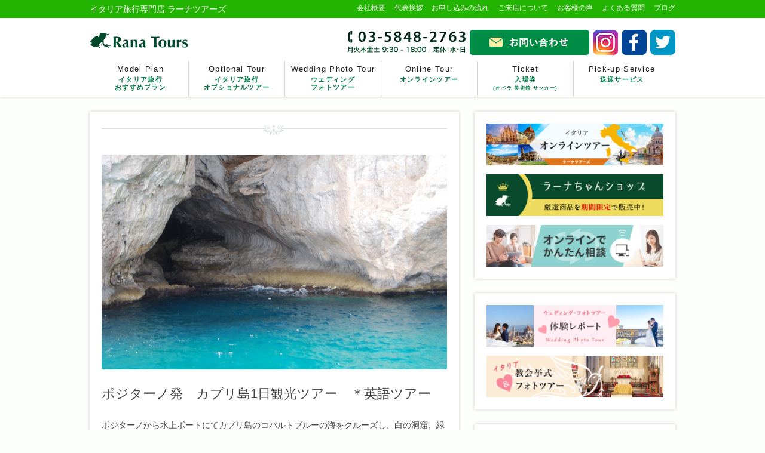

--- FILE ---
content_type: text/html; charset=UTF-8
request_url: https://www.ranatours.jp/optional-tour/1206/
body_size: 16149
content:
<!DOCTYPE html>
<!--[if IE 7]>
<html class="ie ie7" dir="ltr" lang="ja" prefix="og: https://ogp.me/ns#">
<![endif]-->
<!--[if IE 8]>
<html class="ie ie8" dir="ltr" lang="ja" prefix="og: https://ogp.me/ns#">
<![endif]-->
<!--[if !(IE 7) | !(IE 8)  ]><!-->
<html dir="ltr" lang="ja" prefix="og: https://ogp.me/ns#">
<!--<![endif]-->
<head>
<!-- Google tag (gtag.js) -->
<script async src="https://www.googletagmanager.com/gtag/js?id=G-8K3VKP99MT"></script>
<script>
  window.dataLayer = window.dataLayer || [];
  function gtag(){dataLayer.push(arguments);}
  gtag('js', new Date());

  gtag('config', 'G-8K3VKP99MT');
</script>
<!-- Global site tag (gtag.js) - Google Analytics -->
<script async src="https://www.googletagmanager.com/gtag/js?id=UA-44788606-3"></script>
<script>
  window.dataLayer = window.dataLayer || [];
  function gtag(){dataLayer.push(arguments);}
  gtag('js', new Date());

  gtag('config', 'UA-44788606-3');
</script>
<meta name="google-site-verification" content="Ji2pMhR33j0WfUkdTZAl7NFaKS-gCufbAi91S4NfjVQ" />
<meta charset="UTF-8" />
<meta name="viewport" content="width=device-width" />
<title>ポジターノ発 カプリ島1日観光ツアー ＊英語ツアー - イタリア旅行・ツアーなら専門店ラーナツアーズ</title>
<link rel="profile" href="https://gmpg.org/xfn/11" />
<link rel="pingback" href="https://www.ranatours.jp/xmlrpc.php" />
<!--[if lt IE 9]>
<script src="https://www.ranatours.jp/wp-content/themes/rana/js/html5.js" type="text/javascript"></script>
<![endif]-->

		<!-- All in One SEO 4.8.2 - aioseo.com -->
	<meta name="description" content="ポジターノから水上ボートにてカプリ島のコバルトブルーの海をクルーズし、白の洞窟、緑の洞窟、自然の円弧（Arco" />
	<meta name="robots" content="max-snippet:-1, max-image-preview:large, max-video-preview:-1" />
	<link rel="canonical" href="https://www.ranatours.jp/optional-tour/1206/" />
	<meta name="generator" content="All in One SEO (AIOSEO) 4.8.2" />
		<meta property="og:locale" content="ja_JP" />
		<meta property="og:site_name" content="イタリア旅行・ツアーなら専門店ラーナツアーズ -" />
		<meta property="og:type" content="article" />
		<meta property="og:title" content="ポジターノ発 カプリ島1日観光ツアー ＊英語ツアー - イタリア旅行・ツアーなら専門店ラーナツアーズ" />
		<meta property="og:description" content="ポジターノから水上ボートにてカプリ島のコバルトブルーの海をクルーズし、白の洞窟、緑の洞窟、自然の円弧（Arco" />
		<meta property="og:url" content="https://www.ranatours.jp/optional-tour/1206/" />
		<meta property="article:published_time" content="2019-02-21T18:58:13+00:00" />
		<meta property="article:modified_time" content="2022-03-11T03:22:02+00:00" />
		<meta name="twitter:card" content="summary" />
		<meta name="twitter:title" content="ポジターノ発 カプリ島1日観光ツアー ＊英語ツアー - イタリア旅行・ツアーなら専門店ラーナツアーズ" />
		<meta name="twitter:description" content="ポジターノから水上ボートにてカプリ島のコバルトブルーの海をクルーズし、白の洞窟、緑の洞窟、自然の円弧（Arco" />
		<script type="application/ld+json" class="aioseo-schema">
			{"@context":"https:\/\/schema.org","@graph":[{"@type":"BreadcrumbList","@id":"https:\/\/www.ranatours.jp\/optional-tour\/1206\/#breadcrumblist","itemListElement":[{"@type":"ListItem","@id":"https:\/\/www.ranatours.jp\/#listItem","position":1,"name":"\u5bb6","item":"https:\/\/www.ranatours.jp\/","nextItem":{"@type":"ListItem","@id":"https:\/\/www.ranatours.jp\/optional-tour\/1206\/#listItem","name":"\u30dd\u30b8\u30bf\u30fc\u30ce\u767a\u3000\u30ab\u30d7\u30ea\u5cf61\u65e5\u89b3\u5149\u30c4\u30a2\u30fc\u3000\uff0a\u82f1\u8a9e\u30c4\u30a2\u30fc"}},{"@type":"ListItem","@id":"https:\/\/www.ranatours.jp\/optional-tour\/1206\/#listItem","position":2,"name":"\u30dd\u30b8\u30bf\u30fc\u30ce\u767a\u3000\u30ab\u30d7\u30ea\u5cf61\u65e5\u89b3\u5149\u30c4\u30a2\u30fc\u3000\uff0a\u82f1\u8a9e\u30c4\u30a2\u30fc","previousItem":{"@type":"ListItem","@id":"https:\/\/www.ranatours.jp\/#listItem","name":"\u5bb6"}}]},{"@type":"Organization","@id":"https:\/\/www.ranatours.jp\/#organization","name":"\u30a4\u30bf\u30ea\u30a2\u65c5\u884c\u30fb\u30c4\u30a2\u30fc\u306a\u3089\u5c02\u9580\u5e97\u30e9\u30fc\u30ca\u30c4\u30a2\u30fc\u30ba","url":"https:\/\/www.ranatours.jp\/"},{"@type":"WebPage","@id":"https:\/\/www.ranatours.jp\/optional-tour\/1206\/#webpage","url":"https:\/\/www.ranatours.jp\/optional-tour\/1206\/","name":"\u30dd\u30b8\u30bf\u30fc\u30ce\u767a \u30ab\u30d7\u30ea\u5cf61\u65e5\u89b3\u5149\u30c4\u30a2\u30fc \uff0a\u82f1\u8a9e\u30c4\u30a2\u30fc - \u30a4\u30bf\u30ea\u30a2\u65c5\u884c\u30fb\u30c4\u30a2\u30fc\u306a\u3089\u5c02\u9580\u5e97\u30e9\u30fc\u30ca\u30c4\u30a2\u30fc\u30ba","description":"\u30dd\u30b8\u30bf\u30fc\u30ce\u304b\u3089\u6c34\u4e0a\u30dc\u30fc\u30c8\u306b\u3066\u30ab\u30d7\u30ea\u5cf6\u306e\u30b3\u30d0\u30eb\u30c8\u30d6\u30eb\u30fc\u306e\u6d77\u3092\u30af\u30eb\u30fc\u30ba\u3057\u3001\u767d\u306e\u6d1e\u7a9f\u3001\u7dd1\u306e\u6d1e\u7a9f\u3001\u81ea\u7136\u306e\u5186\u5f27\uff08Arco","inLanguage":"ja","isPartOf":{"@id":"https:\/\/www.ranatours.jp\/#website"},"breadcrumb":{"@id":"https:\/\/www.ranatours.jp\/optional-tour\/1206\/#breadcrumblist"},"image":{"@type":"ImageObject","url":"https:\/\/www.ranatours.jp\/wp-content\/uploads\/2019\/02\/grotta-bianca3.png","@id":"https:\/\/www.ranatours.jp\/optional-tour\/1206\/#mainImage","width":616,"height":383,"caption":"\u30a4\u30bf\u30ea\u30a2\u3000\u30ab\u30d7\u30ea\u5cf6\u300c\u767d\u306e\u6d1e\u7a9f\u300d"},"primaryImageOfPage":{"@id":"https:\/\/www.ranatours.jp\/optional-tour\/1206\/#mainImage"},"datePublished":"2019-02-22T03:58:13+09:00","dateModified":"2022-03-11T12:22:02+09:00"},{"@type":"WebSite","@id":"https:\/\/www.ranatours.jp\/#website","url":"https:\/\/www.ranatours.jp\/","name":"\u30a4\u30bf\u30ea\u30a2\u65c5\u884c\u30fb\u30c4\u30a2\u30fc\u306a\u3089\u5c02\u9580\u5e97\u30e9\u30fc\u30ca\u30c4\u30a2\u30fc\u30ba","inLanguage":"ja","publisher":{"@id":"https:\/\/www.ranatours.jp\/#organization"}}]}
		</script>
		<!-- All in One SEO -->

<link rel='dns-prefetch' href='//fonts.googleapis.com' />
<link rel="alternate" type="application/rss+xml" title="イタリア旅行・ツアーなら専門店ラーナツアーズ &raquo; フィード" href="https://www.ranatours.jp/feed/" />
<link rel="alternate" type="application/rss+xml" title="イタリア旅行・ツアーなら専門店ラーナツアーズ &raquo; コメントフィード" href="https://www.ranatours.jp/comments/feed/" />
<link rel="alternate" title="oEmbed (JSON)" type="application/json+oembed" href="https://www.ranatours.jp/wp-json/oembed/1.0/embed?url=https%3A%2F%2Fwww.ranatours.jp%2Foptional-tour%2F1206%2F" />
<link rel="alternate" title="oEmbed (XML)" type="text/xml+oembed" href="https://www.ranatours.jp/wp-json/oembed/1.0/embed?url=https%3A%2F%2Fwww.ranatours.jp%2Foptional-tour%2F1206%2F&#038;format=xml" />
<style id='wp-img-auto-sizes-contain-inline-css' type='text/css'>
img:is([sizes=auto i],[sizes^="auto," i]){contain-intrinsic-size:3000px 1500px}
/*# sourceURL=wp-img-auto-sizes-contain-inline-css */
</style>
<style id='wp-emoji-styles-inline-css' type='text/css'>

	img.wp-smiley, img.emoji {
		display: inline !important;
		border: none !important;
		box-shadow: none !important;
		height: 1em !important;
		width: 1em !important;
		margin: 0 0.07em !important;
		vertical-align: -0.1em !important;
		background: none !important;
		padding: 0 !important;
	}
/*# sourceURL=wp-emoji-styles-inline-css */
</style>
<style id='wp-block-library-inline-css' type='text/css'>
:root{--wp-block-synced-color:#7a00df;--wp-block-synced-color--rgb:122,0,223;--wp-bound-block-color:var(--wp-block-synced-color);--wp-editor-canvas-background:#ddd;--wp-admin-theme-color:#007cba;--wp-admin-theme-color--rgb:0,124,186;--wp-admin-theme-color-darker-10:#006ba1;--wp-admin-theme-color-darker-10--rgb:0,107,160.5;--wp-admin-theme-color-darker-20:#005a87;--wp-admin-theme-color-darker-20--rgb:0,90,135;--wp-admin-border-width-focus:2px}@media (min-resolution:192dpi){:root{--wp-admin-border-width-focus:1.5px}}.wp-element-button{cursor:pointer}:root .has-very-light-gray-background-color{background-color:#eee}:root .has-very-dark-gray-background-color{background-color:#313131}:root .has-very-light-gray-color{color:#eee}:root .has-very-dark-gray-color{color:#313131}:root .has-vivid-green-cyan-to-vivid-cyan-blue-gradient-background{background:linear-gradient(135deg,#00d084,#0693e3)}:root .has-purple-crush-gradient-background{background:linear-gradient(135deg,#34e2e4,#4721fb 50%,#ab1dfe)}:root .has-hazy-dawn-gradient-background{background:linear-gradient(135deg,#faaca8,#dad0ec)}:root .has-subdued-olive-gradient-background{background:linear-gradient(135deg,#fafae1,#67a671)}:root .has-atomic-cream-gradient-background{background:linear-gradient(135deg,#fdd79a,#004a59)}:root .has-nightshade-gradient-background{background:linear-gradient(135deg,#330968,#31cdcf)}:root .has-midnight-gradient-background{background:linear-gradient(135deg,#020381,#2874fc)}:root{--wp--preset--font-size--normal:16px;--wp--preset--font-size--huge:42px}.has-regular-font-size{font-size:1em}.has-larger-font-size{font-size:2.625em}.has-normal-font-size{font-size:var(--wp--preset--font-size--normal)}.has-huge-font-size{font-size:var(--wp--preset--font-size--huge)}.has-text-align-center{text-align:center}.has-text-align-left{text-align:left}.has-text-align-right{text-align:right}.has-fit-text{white-space:nowrap!important}#end-resizable-editor-section{display:none}.aligncenter{clear:both}.items-justified-left{justify-content:flex-start}.items-justified-center{justify-content:center}.items-justified-right{justify-content:flex-end}.items-justified-space-between{justify-content:space-between}.screen-reader-text{border:0;clip-path:inset(50%);height:1px;margin:-1px;overflow:hidden;padding:0;position:absolute;width:1px;word-wrap:normal!important}.screen-reader-text:focus{background-color:#ddd;clip-path:none;color:#444;display:block;font-size:1em;height:auto;left:5px;line-height:normal;padding:15px 23px 14px;text-decoration:none;top:5px;width:auto;z-index:100000}html :where(.has-border-color){border-style:solid}html :where([style*=border-top-color]){border-top-style:solid}html :where([style*=border-right-color]){border-right-style:solid}html :where([style*=border-bottom-color]){border-bottom-style:solid}html :where([style*=border-left-color]){border-left-style:solid}html :where([style*=border-width]){border-style:solid}html :where([style*=border-top-width]){border-top-style:solid}html :where([style*=border-right-width]){border-right-style:solid}html :where([style*=border-bottom-width]){border-bottom-style:solid}html :where([style*=border-left-width]){border-left-style:solid}html :where(img[class*=wp-image-]){height:auto;max-width:100%}:where(figure){margin:0 0 1em}html :where(.is-position-sticky){--wp-admin--admin-bar--position-offset:var(--wp-admin--admin-bar--height,0px)}@media screen and (max-width:600px){html :where(.is-position-sticky){--wp-admin--admin-bar--position-offset:0px}}

/*# sourceURL=wp-block-library-inline-css */
</style><style id='global-styles-inline-css' type='text/css'>
:root{--wp--preset--aspect-ratio--square: 1;--wp--preset--aspect-ratio--4-3: 4/3;--wp--preset--aspect-ratio--3-4: 3/4;--wp--preset--aspect-ratio--3-2: 3/2;--wp--preset--aspect-ratio--2-3: 2/3;--wp--preset--aspect-ratio--16-9: 16/9;--wp--preset--aspect-ratio--9-16: 9/16;--wp--preset--color--black: #000000;--wp--preset--color--cyan-bluish-gray: #abb8c3;--wp--preset--color--white: #ffffff;--wp--preset--color--pale-pink: #f78da7;--wp--preset--color--vivid-red: #cf2e2e;--wp--preset--color--luminous-vivid-orange: #ff6900;--wp--preset--color--luminous-vivid-amber: #fcb900;--wp--preset--color--light-green-cyan: #7bdcb5;--wp--preset--color--vivid-green-cyan: #00d084;--wp--preset--color--pale-cyan-blue: #8ed1fc;--wp--preset--color--vivid-cyan-blue: #0693e3;--wp--preset--color--vivid-purple: #9b51e0;--wp--preset--gradient--vivid-cyan-blue-to-vivid-purple: linear-gradient(135deg,rgb(6,147,227) 0%,rgb(155,81,224) 100%);--wp--preset--gradient--light-green-cyan-to-vivid-green-cyan: linear-gradient(135deg,rgb(122,220,180) 0%,rgb(0,208,130) 100%);--wp--preset--gradient--luminous-vivid-amber-to-luminous-vivid-orange: linear-gradient(135deg,rgb(252,185,0) 0%,rgb(255,105,0) 100%);--wp--preset--gradient--luminous-vivid-orange-to-vivid-red: linear-gradient(135deg,rgb(255,105,0) 0%,rgb(207,46,46) 100%);--wp--preset--gradient--very-light-gray-to-cyan-bluish-gray: linear-gradient(135deg,rgb(238,238,238) 0%,rgb(169,184,195) 100%);--wp--preset--gradient--cool-to-warm-spectrum: linear-gradient(135deg,rgb(74,234,220) 0%,rgb(151,120,209) 20%,rgb(207,42,186) 40%,rgb(238,44,130) 60%,rgb(251,105,98) 80%,rgb(254,248,76) 100%);--wp--preset--gradient--blush-light-purple: linear-gradient(135deg,rgb(255,206,236) 0%,rgb(152,150,240) 100%);--wp--preset--gradient--blush-bordeaux: linear-gradient(135deg,rgb(254,205,165) 0%,rgb(254,45,45) 50%,rgb(107,0,62) 100%);--wp--preset--gradient--luminous-dusk: linear-gradient(135deg,rgb(255,203,112) 0%,rgb(199,81,192) 50%,rgb(65,88,208) 100%);--wp--preset--gradient--pale-ocean: linear-gradient(135deg,rgb(255,245,203) 0%,rgb(182,227,212) 50%,rgb(51,167,181) 100%);--wp--preset--gradient--electric-grass: linear-gradient(135deg,rgb(202,248,128) 0%,rgb(113,206,126) 100%);--wp--preset--gradient--midnight: linear-gradient(135deg,rgb(2,3,129) 0%,rgb(40,116,252) 100%);--wp--preset--font-size--small: 13px;--wp--preset--font-size--medium: 20px;--wp--preset--font-size--large: 36px;--wp--preset--font-size--x-large: 42px;--wp--preset--spacing--20: 0.44rem;--wp--preset--spacing--30: 0.67rem;--wp--preset--spacing--40: 1rem;--wp--preset--spacing--50: 1.5rem;--wp--preset--spacing--60: 2.25rem;--wp--preset--spacing--70: 3.38rem;--wp--preset--spacing--80: 5.06rem;--wp--preset--shadow--natural: 6px 6px 9px rgba(0, 0, 0, 0.2);--wp--preset--shadow--deep: 12px 12px 50px rgba(0, 0, 0, 0.4);--wp--preset--shadow--sharp: 6px 6px 0px rgba(0, 0, 0, 0.2);--wp--preset--shadow--outlined: 6px 6px 0px -3px rgb(255, 255, 255), 6px 6px rgb(0, 0, 0);--wp--preset--shadow--crisp: 6px 6px 0px rgb(0, 0, 0);}:where(.is-layout-flex){gap: 0.5em;}:where(.is-layout-grid){gap: 0.5em;}body .is-layout-flex{display: flex;}.is-layout-flex{flex-wrap: wrap;align-items: center;}.is-layout-flex > :is(*, div){margin: 0;}body .is-layout-grid{display: grid;}.is-layout-grid > :is(*, div){margin: 0;}:where(.wp-block-columns.is-layout-flex){gap: 2em;}:where(.wp-block-columns.is-layout-grid){gap: 2em;}:where(.wp-block-post-template.is-layout-flex){gap: 1.25em;}:where(.wp-block-post-template.is-layout-grid){gap: 1.25em;}.has-black-color{color: var(--wp--preset--color--black) !important;}.has-cyan-bluish-gray-color{color: var(--wp--preset--color--cyan-bluish-gray) !important;}.has-white-color{color: var(--wp--preset--color--white) !important;}.has-pale-pink-color{color: var(--wp--preset--color--pale-pink) !important;}.has-vivid-red-color{color: var(--wp--preset--color--vivid-red) !important;}.has-luminous-vivid-orange-color{color: var(--wp--preset--color--luminous-vivid-orange) !important;}.has-luminous-vivid-amber-color{color: var(--wp--preset--color--luminous-vivid-amber) !important;}.has-light-green-cyan-color{color: var(--wp--preset--color--light-green-cyan) !important;}.has-vivid-green-cyan-color{color: var(--wp--preset--color--vivid-green-cyan) !important;}.has-pale-cyan-blue-color{color: var(--wp--preset--color--pale-cyan-blue) !important;}.has-vivid-cyan-blue-color{color: var(--wp--preset--color--vivid-cyan-blue) !important;}.has-vivid-purple-color{color: var(--wp--preset--color--vivid-purple) !important;}.has-black-background-color{background-color: var(--wp--preset--color--black) !important;}.has-cyan-bluish-gray-background-color{background-color: var(--wp--preset--color--cyan-bluish-gray) !important;}.has-white-background-color{background-color: var(--wp--preset--color--white) !important;}.has-pale-pink-background-color{background-color: var(--wp--preset--color--pale-pink) !important;}.has-vivid-red-background-color{background-color: var(--wp--preset--color--vivid-red) !important;}.has-luminous-vivid-orange-background-color{background-color: var(--wp--preset--color--luminous-vivid-orange) !important;}.has-luminous-vivid-amber-background-color{background-color: var(--wp--preset--color--luminous-vivid-amber) !important;}.has-light-green-cyan-background-color{background-color: var(--wp--preset--color--light-green-cyan) !important;}.has-vivid-green-cyan-background-color{background-color: var(--wp--preset--color--vivid-green-cyan) !important;}.has-pale-cyan-blue-background-color{background-color: var(--wp--preset--color--pale-cyan-blue) !important;}.has-vivid-cyan-blue-background-color{background-color: var(--wp--preset--color--vivid-cyan-blue) !important;}.has-vivid-purple-background-color{background-color: var(--wp--preset--color--vivid-purple) !important;}.has-black-border-color{border-color: var(--wp--preset--color--black) !important;}.has-cyan-bluish-gray-border-color{border-color: var(--wp--preset--color--cyan-bluish-gray) !important;}.has-white-border-color{border-color: var(--wp--preset--color--white) !important;}.has-pale-pink-border-color{border-color: var(--wp--preset--color--pale-pink) !important;}.has-vivid-red-border-color{border-color: var(--wp--preset--color--vivid-red) !important;}.has-luminous-vivid-orange-border-color{border-color: var(--wp--preset--color--luminous-vivid-orange) !important;}.has-luminous-vivid-amber-border-color{border-color: var(--wp--preset--color--luminous-vivid-amber) !important;}.has-light-green-cyan-border-color{border-color: var(--wp--preset--color--light-green-cyan) !important;}.has-vivid-green-cyan-border-color{border-color: var(--wp--preset--color--vivid-green-cyan) !important;}.has-pale-cyan-blue-border-color{border-color: var(--wp--preset--color--pale-cyan-blue) !important;}.has-vivid-cyan-blue-border-color{border-color: var(--wp--preset--color--vivid-cyan-blue) !important;}.has-vivid-purple-border-color{border-color: var(--wp--preset--color--vivid-purple) !important;}.has-vivid-cyan-blue-to-vivid-purple-gradient-background{background: var(--wp--preset--gradient--vivid-cyan-blue-to-vivid-purple) !important;}.has-light-green-cyan-to-vivid-green-cyan-gradient-background{background: var(--wp--preset--gradient--light-green-cyan-to-vivid-green-cyan) !important;}.has-luminous-vivid-amber-to-luminous-vivid-orange-gradient-background{background: var(--wp--preset--gradient--luminous-vivid-amber-to-luminous-vivid-orange) !important;}.has-luminous-vivid-orange-to-vivid-red-gradient-background{background: var(--wp--preset--gradient--luminous-vivid-orange-to-vivid-red) !important;}.has-very-light-gray-to-cyan-bluish-gray-gradient-background{background: var(--wp--preset--gradient--very-light-gray-to-cyan-bluish-gray) !important;}.has-cool-to-warm-spectrum-gradient-background{background: var(--wp--preset--gradient--cool-to-warm-spectrum) !important;}.has-blush-light-purple-gradient-background{background: var(--wp--preset--gradient--blush-light-purple) !important;}.has-blush-bordeaux-gradient-background{background: var(--wp--preset--gradient--blush-bordeaux) !important;}.has-luminous-dusk-gradient-background{background: var(--wp--preset--gradient--luminous-dusk) !important;}.has-pale-ocean-gradient-background{background: var(--wp--preset--gradient--pale-ocean) !important;}.has-electric-grass-gradient-background{background: var(--wp--preset--gradient--electric-grass) !important;}.has-midnight-gradient-background{background: var(--wp--preset--gradient--midnight) !important;}.has-small-font-size{font-size: var(--wp--preset--font-size--small) !important;}.has-medium-font-size{font-size: var(--wp--preset--font-size--medium) !important;}.has-large-font-size{font-size: var(--wp--preset--font-size--large) !important;}.has-x-large-font-size{font-size: var(--wp--preset--font-size--x-large) !important;}
/*# sourceURL=global-styles-inline-css */
</style>

<style id='classic-theme-styles-inline-css' type='text/css'>
/*! This file is auto-generated */
.wp-block-button__link{color:#fff;background-color:#32373c;border-radius:9999px;box-shadow:none;text-decoration:none;padding:calc(.667em + 2px) calc(1.333em + 2px);font-size:1.125em}.wp-block-file__button{background:#32373c;color:#fff;text-decoration:none}
/*# sourceURL=/wp-includes/css/classic-themes.min.css */
</style>
<link rel='stylesheet' id='widgetopts-styles-css' href='https://www.ranatours.jp/wp-content/plugins/widget-options/assets/css/widget-options.css?ver=4.0.6.1' type='text/css' media='all' />
<link rel='stylesheet' id='wp-pagenavi-css' href='https://www.ranatours.jp/wp-content/plugins/wp-pagenavi/pagenavi-css.css?ver=2.70' type='text/css' media='all' />
<link rel='stylesheet' id='twentytwelve-fonts-css' href='https://fonts.googleapis.com/css?family=Open+Sans:400italic,700italic,400,700&#038;subset=latin,latin-ext' type='text/css' media='all' />
<link rel='stylesheet' id='twentytwelve-style-css' href='https://www.ranatours.jp/wp-content/themes/rana/style.css?ver=8ba61e823c97e748f4277362e8b36c5a' type='text/css' media='all' />
<!--n2css--><link rel="https://api.w.org/" href="https://www.ranatours.jp/wp-json/" /><link rel="alternate" title="JSON" type="application/json" href="https://www.ranatours.jp/wp-json/wp/v2/optional-tour/1206" /><link rel="EditURI" type="application/rsd+xml" title="RSD" href="https://www.ranatours.jp/xmlrpc.php?rsd" />
		<style type="text/css" id="wp-custom-css">
			

.optional-tour-review{
margin-top:45px;
}


.optional-tour-review h3 {
	font-size:20px;
  position: relative;
  padding: 0.4em 0.9em;
  color: #fff;
  border-radius: 7px;
  background: #008c45!important;
	margin-bottom:25px;
}

.optional-tour-review h3:after {
  position: absolute;
  bottom: -7px;
  left: 30px;
  width: 0;
  height: 0;
  content: '';
  border-width: 8px 8px 0 8px;
  border-style: solid;
  border-color: #008c45 transparent transparent transparent;
}


.optional-tour-review-container{
display:flex;
margin-bottom:25px;
}

.optional-tour-review-container .icon{
	max-width:75px;
}

.optional-tour-review-container .icon img{
min-width:75px;
border-radius:100vh;
}

.optional-tour-review-container .comment{
padding-left:0.6em;

}

.header-pcr{
	text-align:center;
	padding:0.7em 0;
	background-color:#e3efe1;
	font-size:12px;
	line-height:1.3em;
}
.header-pcr a{
margin:0 0.3em;
font-size:12px;
}		</style>
		<!-- ## NXS/OG ## --><!-- ## NXSOGTAGS ## --><!-- ## NXS/OG ## -->



<script src="//ajax.googleapis.com/ajax/libs/jquery/1.8.3/jquery.min.js"></script>
<link href="https://www.ranatours.jp/wp-content/themes/rana/css/bootstrap.min.css" rel="stylesheet" type="text/css" />






<script type="text/javascript">
$(document).ready(
  function(){
    $(".entry-content a img, #custom-content a img, #model-plan-content a img, .inquiry").not('.opacity1').hover(function(){
       $(this).fadeTo("normal", 0.8);
    },function(){
       $(this).fadeTo("normal", 1.0);
    });
  });
</script>
<link href='https://fonts.googleapis.com/css?family=Fenix' rel='stylesheet' type='text/css'>
<link href="https://fonts.googleapis.com/css2?family=Great+Vibes&display=swap" rel="stylesheet">
<!--<link href="https://fonts.googleapis.com/css2?family=EB+Garamond:wght@400;500;600;700;800&display=swap" rel="stylesheet">-->
<link href="https://fonts.googleapis.com/css2?family=Libre+Baskerville:ital,wght@0,400;0,700;1,400&display=swap" rel="stylesheet">
<link href="https://fonts.googleapis.com/css2?family=Noto+Serif+JP:wght@400;600;700&display=swap" rel="stylesheet">
<link href="https://fonts.googleapis.com/css2?family=Cormorant:wght@300;400;500;600&display=swap" rel="stylesheet">

<script type="text/javascript">
$(document).ready(function()
{
	//Add Inactive Class To All Accordion Headers
	$('.accordion-header').toggleClass('inactive-header');
	
	//Set The Accordion Content Width
	var contentwidth = $('.accordion-header').width();
	$('.accordion-content').css({'width' : contentwidth });
	
	//Open The First Accordion Section When Page Loads
	//$('.accordion-header').first().toggleClass('active-header').toggleClass('inactive-header');
	//$('.accordion-content').first().slideDown().toggleClass('open-content');
	
	// The Accordion Effect
	$('.accordion-header').click(function () {
		if($(this).is('.inactive-header')) {
			$('.active-header').toggleClass('active-header').toggleClass('inactive-header').next().slideToggle().toggleClass('open-content');
			$(this).toggleClass('active-header').toggleClass('inactive-header');
			$(this).next().slideToggle().toggleClass('open-content');
		}
		
		else {
			$(this).toggleClass('active-header').toggleClass('inactive-header');
			$(this).next().slideToggle().toggleClass('open-content');
		}
	});
	
	return false;
});

</script>




<script type="text/javascript">
$('a[href*=#]').click(function() {
    var target = $(this.hash);
    //if (target.length) {
    if (target) {
        var targetOffset = target.offset().top;
        $('html,body').animate({scrollTop: targetOffset},400,"easeInOutQuart");
        return false;
        }
    });
</script>



<script type="text/javascript">
$(document).ready(function() {
        $('.area:first').show();
      //class="active"を追加
    $('.tab li:first').addClass('active');

    $('.tab li').click(function() {
        $('.tab li').removeClass('active');
        $(this).addClass('active');
        $('.area').hide();
        $($(this).find('a').attr('href')).fadeIn();
        return false;
    });
});
</script>

<script src="https://www.ranatours.jp/wp-content/themes/rana/js/jquery.fancybox.pack.js" type="text/javascript"></script>
<link rel ="stylesheet" href ="https://www.ranatours.jp/wp-content/themes/rana/css/jquery.fancybox.css" type="text/css" / >
<script type="text/javascript">
	$(document).ready(function() {
		$(".fancybox").fancybox();
	});
</script>

<script src="https://www.ranatours.jp/wp-content/themes/rana/js/jquery.accordion.js" type="text/javascript"></script>
<script src="https://www.ranatours.jp/wp-content/themes/rana/js/jquery.easing.1.3.js" type="text/javascript"></script>


<script type="text/javascript" src="https://maps.google.com/maps/api/js?sensor=false"></script>


<script>
function ticker(){
    $('#home-model-plan li:first').slideUp( function(){
        $(this).appendTo($('#home-model-plan')).slideDown();
    });
}
setInterval(function(){ticker()}, 5000);

</script>


<link rel ="stylesheet" href ="https://www.ranatours.jp/wp-content/themes/rana/jquery.dataTables.css" type="text/css" / >
<script src="https://www.ranatours.jp/wp-content/themes/rana/js/jquery.dataTables.min.js" type="text/javascript"></script>
<script>
$(document).ready(function(){
  $('#table_id').dataTable({
	"bPaginate": false,
        "aoColumns": [
//            { "bSortable": false, "aTargets": [ 0 ] },
            null,
            null,
            null,
            null,
            null
        ]
});
});
</script>


<script>
$(function() {
    if (!isPhone())
        return;

    $('span[data-action=call]').each(function() {
        var $ele = $(this);
        $ele.wrap('<a href="tel:' + $ele.data('tel') + '"></a>');
    });
});

function isPhone() {
    return (navigator.userAgent.indexOf('iPhone') > 0 || navigator.userAgent.indexOf('Android') > 0);
}
</script>



<link rel="stylesheet" href="https://www.ranatours.jp/wp-content/themes/rana/css/drawer.css">
<script src="https://www.ranatours.jp/wp-content/themes/rana/js/iscroll.js"></script>
<script src="https://www.ranatours.jp/wp-content/themes/rana/js/drawer.min.js"></script>
<script>
$(document).ready(function() {
  $('.drawer').drawer();
});
</script>


<script src="https://www.ranatours.jp/wp-content/themes/rana/js/jquery.matchHeight.js"></script>
<script>
    $(function(){
      $('.tile').matchHeight();
    });
</script>
<link href="https://maxcdn.bootstrapcdn.com/font-awesome/4.7.0/css/font-awesome.min.css" rel="stylesheet" integrity="sha384-wvfXpqpZZVQGK6TAh5PVlGOfQNHSoD2xbE+QkPxCAFlNEevoEH3Sl0sibVcOQVnN" crossorigin="anonymous">


<script src="https://cdn.jsdelivr.net/jquery.mixitup/latest/jquery.mixitup.min.js"></script>
<script type="text/javascript">
$(function(){
	// Instantiate MixItUp:
	$('#container').mixItUp();
});
</script>




<link rel="stylesheet" href="https://cdnjs.cloudflare.com/ajax/libs/prettyPhoto/3.1.6/css/prettyPhoto.min.css" />
<script src="https://www.ranatours.jp/wp-content/themes/rana/js/jquery.prettyPhoto.js"></script>
<script type="text/javascript" charset="utf-8">
  $(document).ready(function(){
    $("a[rel^='prettyPhoto']").prettyPhoto();
  });
</script>



</head>
<body data-rsssl=1 class="wp-singular optional-tour-template-default single single-optional-tour postid-1206 wp-theme-rana drawer drawer--right custom-background-empty custom-font-enabled single-author">
<script>
  (function(i,s,o,g,r,a,m){i['GoogleAnalyticsObject']=r;i[r]=i[r]||function(){
  (i[r].q=i[r].q||[]).push(arguments)},i[r].l=1*new Date();a=s.createElement(o),
  m=s.getElementsByTagName(o)[0];a.async=1;a.src=g;m.parentNode.insertBefore(a,m)
  })(window,document,'script','//www.google-analytics.com/analytics.js','ga');

  ga('create', 'UA-44788606-1', 'ranatours.jp');
  ga('send', 'pageview');

</script>








<div class="remodal" data-remodal-id="line" data-remodal-options="hashTracking:false">
	<button data-remodal-action="close" class="remodal-close"></button>
	<h2>イタリア旅行のご相談はこちらから</h2>
<hr>
	<div class="row text-center">
<div class="col-sm-12 col-md-6 col-md-offset-3">
<p style="margin-bottom:20px;">LINEを通じてイタリア旅行に関するご質問、ご相談を承ります。<br>
お気軽にお友だちに追加してください。</p>


<p style="margin-bottom:20px;"><img src="/wp-content/themes/rana/images/qr-line.jpg" style="max-width:200px;"></p>

<p><a href="https://lin.ee/eixL8So"><img src="https://scdn.line-apps.com/n/line_add_friends/btn/ja.png" alt="友だち追加" height="36" border="0"></a></p>

	</div>
</div>
</div>



  <header role="banner" class="visible-xs">
    <button type="button" class="drawer-toggle drawer-hamburger">
      <span class="sr-only">toggle navigation</span>
      <span class="drawer-hamburger-icon"></span>
    </button>
    <div class="drawer-nav" role="navigation">
	<ul class="drawer-menu">
		<li><a class="drawer-menu-item" href="/model-plan">イタリア旅行おすすめプラン</a></li>
		<li><a class="drawer-menu-item" href="/optional-tour">イタリア旅行オプショナルツアー</a></li>
		<li><a class="drawer-menu-item" href="/wedding-photo-tour/">ウェディングフォトツアー</a></li>
		<li><a class="drawer-menu-item" href="/online-tour">オンラインツアー</a></li>
		<li><a class="drawer-menu-item" href="/ticket">入場券<span style="font-size:70%">(オペラ 美術館 サッカー)</span></a></li>
		<li><a class="drawer-menu-item" href="/pick-up/">送迎サービス</a></li>


		<li><a class="drawer-menu-item" href="/company">会社概要</a></li>
		<li><a class="drawer-menu-item" href="/greeting">代表挨拶</a></li>
		<li><a class="drawer-menu-item" href="/flow">お申し込みの流れ</a></li>
		<li><a class="drawer-menu-item" href="/businessday">ご来店について</a></li>
		<li><a class="drawer-menu-item" href="/voice">お客様の声</a></li>
		<li><a class="drawer-menu-item" href="/faq">よくある質問</a></li>
		<li><a class="drawer-menu-item" href="/rana/">ブログ</a></li>
	</ul>
    </div>
  </header>


<main role="main">



<div id="header-container">
		<div id="topNavi" class="clearfix">
		<div class="clearfix" id="topNavi-inner">
			<div id="site-title">イタリア旅行専門店 ラーナツアーズ</div>

			<ul class="clearfix hidden-xs">
				<li><a href="/company">会社概要</a></li>
				<li><a href="/greeting">代表挨拶</a></li>
				<li><a href="/flow">お申し込みの流れ</a></li>
				<li><a href="/businessday">ご来店について</a></li>
				<li><a href="/voice">お客様の声</a></li>
				<li><a href="/faq">よくある質問</a></li>
				<li><a href="/rana/">ブログ</a></li>
			</ul>
			</div>
		</div>
	<header id="masthead" class="site-header" role="banner">

		<hgroup class="clearfix">
			<span class="site-title"><a href="/" title="イタリア旅行・ツアーなら専門店ラーナツアーズ" rel="home"><img src="https://www.ranatours.jp/wp-content/themes/rana/images/logo.png" alt="ラーナツアーズ" width="165" height="26" /></a></span>

		<div class="header-banner clearfix"><ul><li class="hidden-xs"><span data-action="call" data-tel="0358482763"><img src="https://www.ranatours.jp/wp-content/themes/rana/images/phone.png" alt="03-5848-2763" /></span></li><li class="visible-xs"><span data-action="call" data-tel="0358482763"><img src="https://www.ranatours.jp/wp-content/themes/rana/images/btn-tel.png" alt="03-5848-2763" /></span></li><li class="hidden-xs"><a href="/inquiry"><img src="https://www.ranatours.jp/wp-content/themes/rana/images/btn_inquiry.png" alt="メールでのお問い合わせ" class="inquiry" /></a></li><li class="visible-xs"><a href="/inquiry"><img src="https://www.ranatours.jp/wp-content/themes/rana/images/btn-mail.png" alt="メールでのお問い合わせ" class="inquiry" /></a></li><li><a href="https://instagram.com/ranatours/" target="_blank"><img src="https://www.ranatours.jp/wp-content/themes/rana/images/btn-instagram.jpg?202001"></a></li><li><a href="https://www.facebook.com/ranatours.jp" target="_blank"><img src="https://www.ranatours.jp/wp-content/themes/rana/images/btn-fb.png"></a></li><li><a href="https://twitter.com/RANATOURS" target="_blank"><img src="https://www.ranatours.jp/wp-content/themes/rana/images/btn-twitter.png"></a></li>


<!--<li><a data-remodal-target="line"><img src="https://www.ranatours.jp/wp-content/themes/rana/images/btn-line.jpg"></a></li>-->


</ul></div>

		</hgroup>


<nav class="hidden-xs">
	<ul>
		<li><a href="/model-plan">Model Plan<div class="menu-jp">イタリア旅行<br>おすすめプラン</div></a></li>
		<li><a href="/optional-tour">Optional Tour<div class="menu-jp">イタリア旅行<br>オプショナルツアー</div></a></li>
		<li><a href="/wedding-photo-tour/">Wedding Photo Tour<div class="menu-jp">ウェディング<br>フォトツアー</div></a></li>
		<li><a href="/online-tour">Online Tour<div class="menu-jp">オンラインツアー</div></a></li>
		<li><a href="/ticket">Ticket<div class="menu-jp">入場券<br><span style="font-size:70%">(オペラ 美術館 サッカー)</span></div></a></li>
		<li><a href="/pick-up/">Pick-up Service<div class="menu-jp">送迎サービス</div></a></li>
	</ul>
</nav>

	</header><!-- #masthead -->

	<!--<div class="header-pcr">イタリアから日本への帰国時にはワクチンを3回接種していない場合、<br class="visible-xs hidden-sm">「出国前72時間以内の陰性の検査証明書」が必要です<br class="visible-xs"><a href="pcr-support"><i class="fa fa-arrow-circle-right"></i>イタリアから帰国予定の方</a></div>-->

</div><!-- header-container -->





<div id="page" class="hfeed site">

	<div id="main" class="wrapper">
	<div id="primary" class="site-content">
		<div id="content" role="main">
			<div id="breadcrumb"></div>
			
				
	<article id="post-1206" class="post-1206 optional-tour type-optional-tour status-publish has-post-thumbnail hentry optional_tour_category-positano">
				<header class="entry-header">
			<img width="616" height="383" src="https://www.ranatours.jp/wp-content/uploads/2019/02/grotta-bianca3.png" class="attachment-post-thumbnail size-post-thumbnail wp-post-image" alt="イタリア　カプリ島「白の洞窟」" decoding="async" fetchpriority="high" srcset="https://www.ranatours.jp/wp-content/uploads/2019/02/grotta-bianca3.png 616w, https://www.ranatours.jp/wp-content/uploads/2019/02/grotta-bianca3-600x373.png 600w" sizes="(max-width: 616px) 100vw, 616px" />						<h1 class="entry-title">ポジターノ発　カプリ島1日観光ツアー　＊英語ツアー</h1>
								</header><!-- .entry-header -->


		<div class="entry-content">
			<p>ポジターノから水上ボートにてカプリ島のコバルトブルーの海をクルーズし、白の洞窟、緑の洞窟、自然の円弧（Arco Naturale)などを英語を話す船長と一緒に観光をお楽しみいただきます。<br />
カプリ島を一周したのち、カプリ島のマリーナピッコラ港（マリーナグランデではございません）にご到着後、自由時間に各自にてご見学となります。お帰りは、船長がポジターノの海岸までお送りいたします。<br />
ぜひ美しいカプリ島のたくさんの魅力を海からも島内からも存分にお楽しみ下さい。</p>
<p>☆青の洞窟に行かれる場合は、自由時間（12時～16時）に陸路から各自にて移動となります。</p>
<div class="tour_ph">■オプショナルツアー詳細</div>
<table width="100%" border="1" cellspacing="0" cellpadding="0">
<tbody>
<tr>
<th width="110">料金</th>
<td>大人 お1人様 ￥14,800</td>
</tr>
<tr>
<th>催行</th>
<td>5月1日～10月20日（予定）</td>
</tr>
<tr>
<th>最少催行人数</th>
<td>1名様より（定員は12名様のため、満席の場合もございます）</td>
</tr>
<tr>
<th>集合場所</th>
<td>ポジターノのビーチ（Spiaggia grande）</td>
</tr>
<tr>
<th>集合時間</th>
<td>8:20 AM</td>
</tr>
<tr>
<th>スケジュール</th>
<td>
<dl class="schedule">
<dt class="long">8:45～9:30</dt>
<dd>ポジターノ発<br />
カプリ島を一周</dd>
<dt class="long">12:00</dt>
<dd>カプリ島　マリーナピッコラ着　自由行動（約4時間）</dd>
<dt class="long">16:00</dt>
<dd>カプリ島　マリーナピッコラ発</dd>
<dt class="long">17:00</dt>
<dd>ポジターノ着</dd>
</dl>
</td>
</tr>
<tr>
<th>所要時間</th>
<td>約8時間</td>
</tr>
<tr>
<th>ガイド</th>
<td>なし（水上ボートの船長が英語を話します）</td>
</tr>
<tr>
<th>食事</th>
<td>ご料金には含まれておりません（各自にて）</td>
</tr>
<tr>
<th>備考</th>
<td>青の洞窟は、自由時間の12:00～16:00の間に、各自にて陸路を使って移動いただきご見学となります。<br />
☆青の洞窟は、悪天候によって催行されない場合もございます。</td>
</tr>
<tr>
<th>ご注意</th>
<td>１．12:00-16:00まではカプリ島にて自由行動となります。<br />
２．青の洞窟の入場料はお客様ご負担（現地お支払）となります。<br />
３．カプリ島へ渡った後、青の洞窟の見学ができない場合もございます。</td>
</tr>
</tbody>
</table>
<p><img decoding="async" src="https://www.ranatours.jp/wp-content/uploads/sites/5/2013/11/map3.gif" class="tour_ph" alt="イタリア　カプリ島の地図" /><br />
<img decoding="async" src="https://www.ranatours.jp/wp-content/uploads/sites/5/2013/11/umbrella3.jpg" class="tour_ph2" alt="イタリア　カプリ島のご集合場所の様子" /></p>
<div>ご集合場所の様子</div>
<div class="tour_p">
<a href="https://www.ranatours.jp/optional-tour/napoli-amalfi/">ナポリ／アマルフィ／ポジターノ ツアー</a>
</div>
			
 


		</div><!-- .entry-content -->








		<footer class="entry-meta">
											</footer><!-- .entry-meta -->

	</article><!-- #post -->
			
		</div><!-- #content -->
	</div><!-- #primary -->





			<div id="secondary" class="widget-area" role="complementary">

						















			<aside id="custom_html-2" class="widget_text widget widget_custom_html"><div class="textwidget custom-html-widget"><div><a href="/online-tour/"><img src="/wp-content/themes/rana/images/bnr_online-tour2.png" alt="イタリア オンラインツアー" /></a>
<a href="https://ranatours.stores.jp/" target="_blank" rel="noopener noreferrer"><img style="margin: 5% auto;" src="/wp-content/themes/rana/images/bnr_rana-shop.png" alt="ラーナちゃんショップ" /></a>
<a href="/online/"><img src="/wp-content/themes/rana/images/bnr_online.png" alt="オンラインでかんたん相談" /></a></div></div></aside><aside id="custom_html-3" class="widget_text widget widget_custom_html"><div class="textwidget custom-html-widget"><div><a href="/fototour-report/"><img src="/wp-content/themes/rana/images/bnr_wedding-report.png" alt="ウェディングフォトツアー体験レポート"  style="margin:0 auto 5%" /></a>
	<a href="/foto-tour/"><img src="/wp-content/themes/rana/images/bnr_wedding-church.png" alt="イタリア教会挙式＆フォトツアー" /></a></div></div></aside><aside id="custom_html-4" class="widget_text widget widget_custom_html"><div class="textwidget custom-html-widget"><img src="/wp-content/themes/rana/images/bnr_tourism-title.png" style="margin-bottom:3%" alt="イタリアの見どころ" />
<a href="/firenze/"><img src="/wp-content/themes/rana/images/bnr_tourism-firenze.png" alt="フィレンツェ観光案内" /></a>
<a href="/venezia/"><img src="/wp-content/themes/rana/images/bnr_tourism-venezia.png" alt="ベネツィア観光案内" style="margin:2% auto" /></a>
<a href="/milano/"><img src="/wp-content/themes/rana/images/bnr_tourism-milano.png" alt="ミラノ観光案内" /></a>
<a href="/roma/"><img src="/wp-content/themes/rana/images/bnr_tourism-roma.png" alt="ローマ観光案内" style="margin:2% auto" /></a>
<a href="/sicilia/"><img src="/wp-content/themes/rana/images/bnr_tourism-sicilia.png" alt="シチリア観光案内" /></a>
<a href="/alberobello/"><img src="/wp-content/themes/rana/images/bnr_tourism-alberobello.png" alt="アルベロベッロ観光案内" style="margin:2% auto" /></a>
<a href="/amalfi/"><img src="/wp-content/themes/rana/images/bnr_tourism-amalfi.png" alt="アマルフィ観光案内" /></a></div></aside><aside id="custom_html-5" class="widget_text widget widget_custom_html"><div class="textwidget custom-html-widget"><p><a href="/contact-service/"><img src="/wp-content/themes/rana/images/bnr_tel-support.png" /></a></p>
<a href="/custom-travel/"><img src="/wp-content/themes/rana/images/bnr_custom-travel.png" /></a></div></aside><aside id="custom_html-6" class="widget_text widget widget_custom_html"><div class="widget-title">Popular Tours</div><div class="textwidget custom-html-widget"><div id="total">総合ツアーランキング</div>
<ul >
<a href="/model-plan/14-roma-firenze-venezia/"><li id="model-plan-14"><img src="/wp-content/themes/rana/images/widget/no001.png" alt="1位" /><small>イタリア珠玉の3大都市</small><br>ローマ、フィレンツェ、ヴェネツィアを巡る9日間</li></a>

<a href="/model-plan/03-roma-firenze-milano/"><li id="model-plan-03"><img src="/wp-content/themes/rana/images/widget/no002.png" alt="2位" /><small>イタリア人気3大都市周遊</small><br>ローマ・フィレンツェ・ミラノ　8日間</li></a>

<a href="/model-plan/15-firenze/"><li id="model-plan-15"><img src="/wp-content/themes/rana/images/widget/no003.png" alt="3位" /><small>フィレンツェにのんびりご滞在</small><br>トスカーナ観光7日間</li></a>
</ul>

<div id="honeymoon">イタリアハネムーンランキング</div>
<ul>
<a href="/model-plan/23-firenze-roma-amalfi"><li id="model-plan-23"><img src="/wp-content/themes/rana/images/widget/no001.png" alt="1位" /><small>イタリア人気都市にご滞在</small><br>フィレンツェ、ローマ、アマルフィ8日間</li></a>
<a href="/model-plan/01-roma-venezia-milano"><li id="model-plan-01"><img src="/wp-content/themes/rana/images/widget/no002.png" alt="2位" /><small>観光＆ショッピング！</small><br>ローマ、ヴェネツィア、ミラノ イタリア人気3都市を巡る7泊9日</li></a>
<a href="/model-plan/22-firenze-venezia-portofino"><li id="model-plan-22"><img src="/wp-content/themes/rana/images/widget/no003.png" alt="3位" /><small>ディズニーシーゆかりの街をめぐる</small><br>フィレンツェ、ヴェネツィア、ポルトフィーノ8日間</li></a>
</ul>

</div></aside>
<aside id="text-2" class="widget widget_text"><div class="textwidget"><span data-action="call" data-tel="0358482763"><img src="/wp-content/themes/rana/images/side-inquiry-title.jpg" /></span>
<a href="/inquiry"><img src="/wp-content/themes/rana/images/side-inquiry.png" /></a></div>
</aside>



<aside id="text-3" class="widget widget_text"><div class="widget-title">Customize Ranking</div><div class="textwidget"><div id="total">つけてよかった！！の声 多数<br>人気のカスタマイズランキング</div>
<ul >
<a href="/pick-up/"><li id="custom-01"><img src="/wp-content/themes/rana/images/widget/no001.png" alt="1位" />空港　⇔　ホテル　専用車送迎<br><small>やっぱり移動はスムーズ＆ラクチンに。</small></li></a>

<a href="/optional-tour/127/"><li id="custom-02"><img src="/wp-content/themes/rana/images/widget/no002.png" alt="2位" />ローマプライベートガイドツアー<br><small>見所の多いローマはガイドさんと一緒でよかった。</small></li></a>

<a href="/train/"><li id="custom-03"><img src="/wp-content/themes/rana/images/widget/no003.png" alt="3位" />イタリア鉄道チケット手配<br><small>やっぱり安心、座席指定で車窓を楽しむ。</small></li></a>

<a href="/ticket/museum/"><li id="custom-04"><img src="/wp-content/themes/rana/images/widget/no004.png" alt="4位" />美術館入場予約<br><small>もう並ばない！人気の美術館もスムーズに入場</small></li></a>

<a href="/optional-tour/196/"><li id="custom-05"><img src="/wp-content/themes/rana/images/widget/no005.png" alt="5位" />プーリア食巡りツアー<br><small>美味しい南イタリアでおなかも心も大満足</small></li></a>
</ul>
</div>
</aside>


<aside id="recommend" class="widget widget_text hidden-xs"><div class="textwidget"><img src="/wp-content/themes/rana/images/recommend/stamp.png" class="alignright"><div id="total" class="black"><small>今月のイチオシ！<br>イタリア旅行コンシェルジュ<br>ラーナちゃんからのお便り</small></div>

<h3>フィレンツェ発　キャンティワイナリー半日観光（BIOワイナリー）</h3>

<p>これから秋にかけては、やはり風光明媚なトスカーナがお勧めです。</p>

<p>ブドウ畑の自然の中で、オーガニック（BIO)ワインをテイスティングしながらのんびりした時間を過ごしてみてはいかがでしょうか。</p>

<p>体に良いオリーブオイルもテイスティングできます。</p>

<p>フィレンツェから車で約40分ですので、午前中にのんびり過ごし、午後からフィレンツェ観光・ショッピングもお楽しみいただけます。</p>

<p>お値段もお手ごろですので、この秋、イチオシのツアーです。</p>
<br>
<p>オススメツアーの詳細はこちらから↓↓↓</p>

<p><a href="/optional-tour/2956/">フィレンツェ発　キャンティ半日観光（BIOワイナリー）</a></p>




</div>
</aside>

<aside class="widget widget_text hidden-xs"><a href="http://www.sottocoperta.net/eventi/saldi.asp" target="_blank"><img src="/wp-content/themes/rana/images/bnr_sale.jpg" alt="イタリアバーゲン情報（イタリア語）"></a></aside>



		</div><!-- #secondary -->
		</div><!-- #main .wrapper -->
	<footer id="colophon" role="contentinfo" class="clearfix">

<div class="footerMenu clearfix">
		<ul>
			<li><a href="https://www.ranatours.jp/">イタリア旅行</a></li>
			<li><a href="https://www.ranatours.jp/model-plan/">イタリア モデルコース</a></li>
			<li><a href="https://www.ranatours.jp/optional-tour/">イタリア ツアー</a></li>
			<li><a href="https://www.ranatours.jp/wedding-photo-tour/">イタリア ウェディングフォト</a></li>
			<li><a href="https://www.ranatours.jp/online-tour/">イタリア オンラインツアー</a></li>
			<li><a href="https://www.ranatours.jp/honeymoon/">イタリア 新婚旅行・ハネムーン</a></li>
			<li><a href="/checklist.pdf" target="_blank">イタリア旅行 持ち物(必需品)チェックリスト</a></li>
			<li><a href="/gabbage/">エコノミークラス　無料手荷物　早見表</a></li>
			<li><a href="/tip/">イタリア チップ相場　早見表</a></li>
</ul>
</div>

<div class="footerMenu clearfix">

<ul>
			<li><a href="https://www.ranatours.jp/wp-content/themes/rana/images/pdf/conversazione_Italiano.pdf" target="_blank">旅行のための簡単イタリア語会話</a></li>
			<li class="hidden-xs"><a href="/legal/cancel_fee.pdf" target="_blank">取消料及び変更料について</a></li>
			<li><a href="/holiday">イタリアの祝祭日</a></li>
			<li><a href="https://www.myrental.co.jp/rental/index.php?clientid=ranatours" target="_blank">スーツケース＆旅行用品レンタル</a></li>
			<li><a href="http://www.wifi-park.com/pc/area/area.php?id=80&paramn=rana" target="_blank">Wi-Fiレンタル</a></li>
			<li><a href="https://www.hs-sonpo.co.jp/travel/?aid=S0144" target="_blank">海外旅行保険<small>（ご出発前にご加入をお勧めします）</small></a></li>
		</ul>

</div>
<div class="footerMenu clearfix">

		<ul  class="">
			<li><a href="/provision/">約款</a></li>
			<li><a href="/privacy-policy/">プライバシーポリシー</a></li>
			<li><a href="/joken/">旅行条件書</a></li>
			<li><a href="/guideline/">勧誘方針</a></li>
			<li><a href="/travel-commission/">取扱い料金</a></li>
			<li><a href="/staff/">スタッフ紹介</a></li>
			<li><a href="/sitemap/">サイトマップ</a></li>
		</ul>
</div>
		<div class="site-info">
			Copyright&nbsp;&copy;&nbsp;2026&nbsp;<a href="/">Rana Tours</a>. All Rights Reserved.
		</div><!-- .site-info -->
	</footer><!-- #colophon -->
</div><!-- #page -->
</main>
<script type="speculationrules">
{"prefetch":[{"source":"document","where":{"and":[{"href_matches":"/*"},{"not":{"href_matches":["/wp-*.php","/wp-admin/*","/wp-content/uploads/*","/wp-content/*","/wp-content/plugins/*","/wp-content/themes/rana/*","/*\\?(.+)"]}},{"not":{"selector_matches":"a[rel~=\"nofollow\"]"}},{"not":{"selector_matches":".no-prefetch, .no-prefetch a"}}]},"eagerness":"conservative"}]}
</script>
<script type="text/javascript" src="https://www.ranatours.jp/wp-content/themes/rana/js/navigation.js?ver=1.0" id="twentytwelve-navigation-js"></script>
<script id="wp-emoji-settings" type="application/json">
{"baseUrl":"https://s.w.org/images/core/emoji/17.0.2/72x72/","ext":".png","svgUrl":"https://s.w.org/images/core/emoji/17.0.2/svg/","svgExt":".svg","source":{"concatemoji":"https://www.ranatours.jp/wp-includes/js/wp-emoji-release.min.js?ver=8ba61e823c97e748f4277362e8b36c5a"}}
</script>
<script type="module">
/* <![CDATA[ */
/*! This file is auto-generated */
const a=JSON.parse(document.getElementById("wp-emoji-settings").textContent),o=(window._wpemojiSettings=a,"wpEmojiSettingsSupports"),s=["flag","emoji"];function i(e){try{var t={supportTests:e,timestamp:(new Date).valueOf()};sessionStorage.setItem(o,JSON.stringify(t))}catch(e){}}function c(e,t,n){e.clearRect(0,0,e.canvas.width,e.canvas.height),e.fillText(t,0,0);t=new Uint32Array(e.getImageData(0,0,e.canvas.width,e.canvas.height).data);e.clearRect(0,0,e.canvas.width,e.canvas.height),e.fillText(n,0,0);const a=new Uint32Array(e.getImageData(0,0,e.canvas.width,e.canvas.height).data);return t.every((e,t)=>e===a[t])}function p(e,t){e.clearRect(0,0,e.canvas.width,e.canvas.height),e.fillText(t,0,0);var n=e.getImageData(16,16,1,1);for(let e=0;e<n.data.length;e++)if(0!==n.data[e])return!1;return!0}function u(e,t,n,a){switch(t){case"flag":return n(e,"\ud83c\udff3\ufe0f\u200d\u26a7\ufe0f","\ud83c\udff3\ufe0f\u200b\u26a7\ufe0f")?!1:!n(e,"\ud83c\udde8\ud83c\uddf6","\ud83c\udde8\u200b\ud83c\uddf6")&&!n(e,"\ud83c\udff4\udb40\udc67\udb40\udc62\udb40\udc65\udb40\udc6e\udb40\udc67\udb40\udc7f","\ud83c\udff4\u200b\udb40\udc67\u200b\udb40\udc62\u200b\udb40\udc65\u200b\udb40\udc6e\u200b\udb40\udc67\u200b\udb40\udc7f");case"emoji":return!a(e,"\ud83e\u1fac8")}return!1}function f(e,t,n,a){let r;const o=(r="undefined"!=typeof WorkerGlobalScope&&self instanceof WorkerGlobalScope?new OffscreenCanvas(300,150):document.createElement("canvas")).getContext("2d",{willReadFrequently:!0}),s=(o.textBaseline="top",o.font="600 32px Arial",{});return e.forEach(e=>{s[e]=t(o,e,n,a)}),s}function r(e){var t=document.createElement("script");t.src=e,t.defer=!0,document.head.appendChild(t)}a.supports={everything:!0,everythingExceptFlag:!0},new Promise(t=>{let n=function(){try{var e=JSON.parse(sessionStorage.getItem(o));if("object"==typeof e&&"number"==typeof e.timestamp&&(new Date).valueOf()<e.timestamp+604800&&"object"==typeof e.supportTests)return e.supportTests}catch(e){}return null}();if(!n){if("undefined"!=typeof Worker&&"undefined"!=typeof OffscreenCanvas&&"undefined"!=typeof URL&&URL.createObjectURL&&"undefined"!=typeof Blob)try{var e="postMessage("+f.toString()+"("+[JSON.stringify(s),u.toString(),c.toString(),p.toString()].join(",")+"));",a=new Blob([e],{type:"text/javascript"});const r=new Worker(URL.createObjectURL(a),{name:"wpTestEmojiSupports"});return void(r.onmessage=e=>{i(n=e.data),r.terminate(),t(n)})}catch(e){}i(n=f(s,u,c,p))}t(n)}).then(e=>{for(const n in e)a.supports[n]=e[n],a.supports.everything=a.supports.everything&&a.supports[n],"flag"!==n&&(a.supports.everythingExceptFlag=a.supports.everythingExceptFlag&&a.supports[n]);var t;a.supports.everythingExceptFlag=a.supports.everythingExceptFlag&&!a.supports.flag,a.supports.everything||((t=a.source||{}).concatemoji?r(t.concatemoji):t.wpemoji&&t.twemoji&&(r(t.twemoji),r(t.wpemoji)))});
//# sourceURL=https://www.ranatours.jp/wp-includes/js/wp-emoji-loader.min.js
/* ]]> */
</script>

<link rel="stylesheet" href="https://www.ranatours.jp/wp-content/themes/rana/css/remodal.css">
<link rel="stylesheet" href="https://www.ranatours.jp/wp-content/themes/rana/css/remodal-default-theme.css">

<script src="https://www.ranatours.jp/wp-content/themes/rana/js/remodal.js"></script>
</body>
</html>

--- FILE ---
content_type: text/css
request_url: https://www.ranatours.jp/wp-content/themes/rana/jquery.dataTables.css
body_size: 1134
content:
/*
 * Table
 */
table.dataTable {
	margin: 0 auto;
	clear: both;
	width: 100%;
}

table.dataTable thead th {
	padding: 3px 18px 3px 10px;
	border-bottom: 1px solid black;
	font-weight: bold;
	cursor: pointer;
	*cursor: hand;
	background-color:#06783f;
	background-color:#1e9c0d!important;
	color:#fff!important;
}

table.dataTable tfoot th {
	padding: 3px 18px 3px 10px;
	border-top: 1px solid black;
	font-weight: bold;
}

table.dataTable td {
	padding: 3px 10px;
}

table.dataTable td.center,
table.dataTable td.dataTables_empty {
	text-align: center;
}

table.dataTable tr.odd { background-color: #e4f0e2;background-color:#b0d63f; }
table.dataTable tr.even { background-color: #cbde93; }

table.dataTable tr.odd td.sorting_1 { background-color: #D3D6FF; background-color: #bcd5b8;background-color:#84af04; }
table.dataTable tr.odd td.sorting_2 { background-color: #DADCFF; }
table.dataTable tr.odd td.sorting_3 { background-color: #E0E2FF; }
table.dataTable tr.even td.sorting_1 { background-color: #EAEBFF; background-color: #d2e5cf;background-color:#a7cd36; }
table.dataTable tr.even td.sorting_2 { background-color: #F2F3FF; }
table.dataTable tr.even td.sorting_3 { background-color: #F9F9FF; }


/*
 * Table wrapper
 */
.dataTables_wrapper {
	position: relative;
	clear: both;
	*zoom: 1;
}


/*
 * Page length menu
 */
.dataTables_length {
	float: left;
}


/*
 * Filter
 */
.dataTables_filter {
	float: right;
	text-align: right;
}


/*
 * Table information
 */
.dataTables_info {
	clear: both;
	float: left;
}


/*
 * Pagination
 */
.dataTables_paginate {
	float: right;
	text-align: right;
}

/* Two button pagination - previous / next */
.paginate_disabled_previous,
.paginate_enabled_previous,
.paginate_disabled_next,
.paginate_enabled_next {
	height: 19px;
	float: left;
	cursor: pointer;
	*cursor: hand;
	color: #111 !important;
}
.paginate_disabled_previous:hover,
.paginate_enabled_previous:hover,
.paginate_disabled_next:hover,
.paginate_enabled_next:hover {
	text-decoration: none !important;
}
.paginate_disabled_previous:active,
.paginate_enabled_previous:active,
.paginate_disabled_next:active,
.paginate_enabled_next:active {
	outline: none;
}

.paginate_disabled_previous,
.paginate_disabled_next {
	color: #666 !important;
}
.paginate_disabled_previous,
.paginate_enabled_previous {
	padding-left: 23px;
}
.paginate_disabled_next,
.paginate_enabled_next {
	padding-right: 23px;
	margin-left: 10px;
}

.paginate_enabled_previous { background: url('images/back_enabled.png') no-repeat top left; }
.paginate_enabled_previous:hover { background: url('images/back_enabled_hover.png') no-repeat top left; }
.paginate_disabled_previous { background: url('images/back_disabled.png') no-repeat top left; }

.paginate_enabled_next { background: url('images/forward_enabled.png') no-repeat top right; }
.paginate_enabled_next:hover { background: url('images/forward_enabled_hover.png') no-repeat top right; }
.paginate_disabled_next { background: url('images/forward_disabled.png') no-repeat top right; }

/* Full number pagination */
.paging_full_numbers {
	height: 22px;
	line-height: 22px;
}
.paging_full_numbers a:active {
	outline: none
}
.paging_full_numbers a:hover {
	text-decoration: none;
}

.paging_full_numbers a.paginate_button,
.paging_full_numbers a.paginate_active {
	border: 1px solid #aaa;
	-webkit-border-radius: 5px;
	-moz-border-radius: 5px;
	border-radius: 5px;
	padding: 2px 5px;
	margin: 0 3px;
	cursor: pointer;
	*cursor: hand;
	color: #333 !important;
}

.paging_full_numbers a.paginate_button {
	background-color: #ddd;
}

.paging_full_numbers a.paginate_button:hover {
	background-color: #ccc;
	text-decoration: none !important;
}

.paging_full_numbers a.paginate_active {
	background-color: #99B3FF;
}


/*
 * Processing indicator
 */
.dataTables_processing {
	position: absolute;
	top: 50%;
	left: 50%;
	width: 250px;
	height: 30px;
	margin-left: -125px;
	margin-top: -15px;
	padding: 14px 0 2px 0;
	border: 1px solid #ddd;
	text-align: center;
	color: #999;
	font-size: 14px;
	background-color: white;
}


/*
 * Sorting
 */
.sorting { background: url('images/sort_both.png') no-repeat center right; }
.sorting_asc { background: url('images/sort_asc.png') no-repeat center right; }
.sorting_desc { background: url('images/sort_desc.png') no-repeat center right; }

.sorting_asc_disabled { background: url('images/sort_asc_disabled.png') no-repeat center right; }
.sorting_desc_disabled { background: url('images/sort_desc_disabled.png') no-repeat center right; }
 
table.dataTable thead th:active,
table.dataTable thead td:active {
	outline: none;
}


/*
 * Scrolling
 */
.dataTables_scroll {
	clear: both;
}

.dataTables_scrollBody {
	*margin-top: -1px;
	-webkit-overflow-scrolling: touch;
}